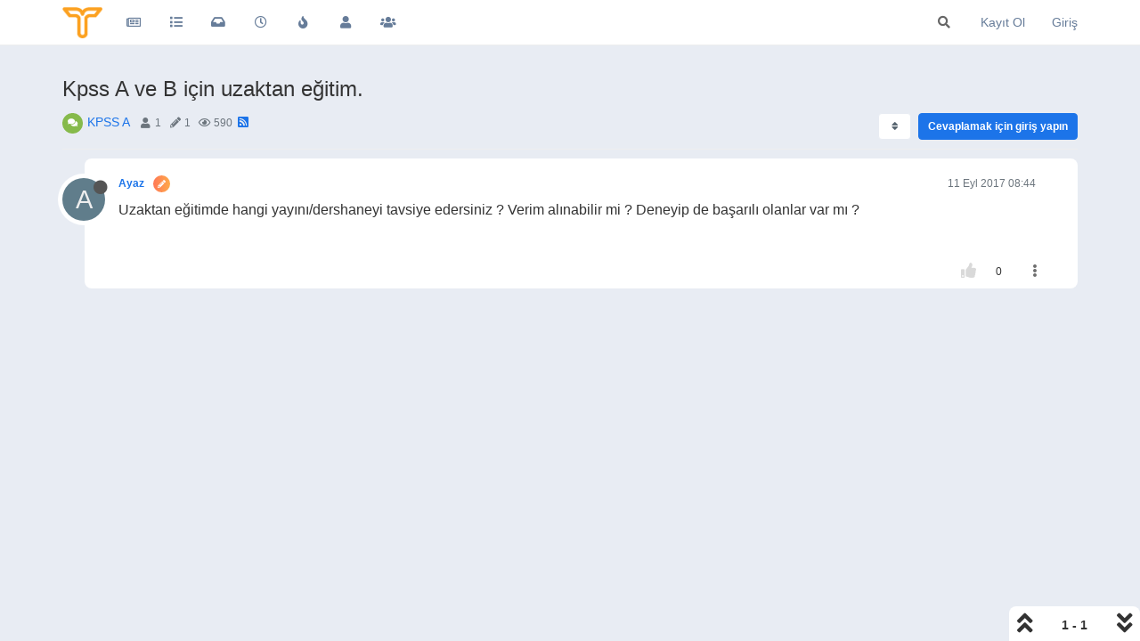

--- FILE ---
content_type: text/html; charset=utf-8
request_url: https://www.google.com/recaptcha/api2/aframe
body_size: 266
content:
<!DOCTYPE HTML><html><head><meta http-equiv="content-type" content="text/html; charset=UTF-8"></head><body><script nonce="pb_tFcZLC2Ochj8BAWsYeQ">/** Anti-fraud and anti-abuse applications only. See google.com/recaptcha */ try{var clients={'sodar':'https://pagead2.googlesyndication.com/pagead/sodar?'};window.addEventListener("message",function(a){try{if(a.source===window.parent){var b=JSON.parse(a.data);var c=clients[b['id']];if(c){var d=document.createElement('img');d.src=c+b['params']+'&rc='+(localStorage.getItem("rc::a")?sessionStorage.getItem("rc::b"):"");window.document.body.appendChild(d);sessionStorage.setItem("rc::e",parseInt(sessionStorage.getItem("rc::e")||0)+1);localStorage.setItem("rc::h",'1770103224655');}}}catch(b){}});window.parent.postMessage("_grecaptcha_ready", "*");}catch(b){}</script></body></html>

--- FILE ---
content_type: text/plain; charset=UTF-8
request_url: https://forum.tercihiniyap.net/socket.io/?EIO=4&transport=polling&t=PmYNwQM
body_size: -79
content:
0{"sid":"FpEkxLiljXrm2parito-","upgrades":["websocket"],"pingInterval":25000,"pingTimeout":20000,"maxPayload":1000000}

--- FILE ---
content_type: text/plain; charset=UTF-8
request_url: https://forum.tercihiniyap.net/socket.io/?EIO=4&transport=polling&t=PmYNwcV&sid=FpEkxLiljXrm2parito-
body_size: -194
content:
40{"sid":"L47FOs80hx36hAFaitpA"}